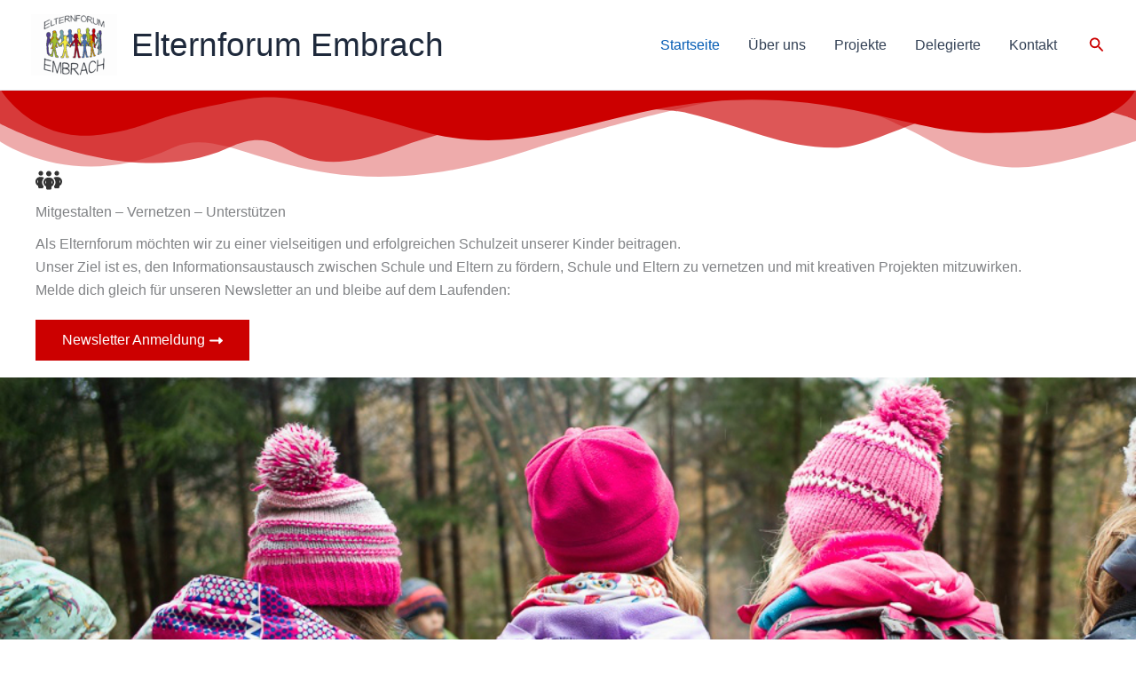

--- FILE ---
content_type: text/javascript
request_url: https://elternforum-embrach.ch/wp-content/uploads/uag-plugin/assets/0/uag-js-76.js?ver=1768959743
body_size: 3668
content:
document.addEventListener("DOMContentLoaded", function(){ jQuery(document).ready(function () {
				let scope = jQuery(".wp-block-uagb-image-gallery.uagb-block-52fcf768");
				if ( scope.length ) { 
					scope.css("visibility", "visible");
					let getSlickCarousel = scope.find(".uagb-slick-carousel");
					if( getSlickCarousel.length ) {
						getSlickCarousel.slick({"arrows":true,"dots":true,"initialSlide":0,"infinite":true,"autoplay":true,"autoplaySpeed":2000,"pauseOnHover":false,"speed":500,"slidesToShow":4,"prevArrow":"<button type='button' data-role='none' class='spectra-image-gallery__control-arrows spectra-image-gallery__control-arrows--carousel slick-prev slick-arrow' aria-label='Previous' tabindex='0' role='button'><svg xmlns='http:\/\/www.w3.org\/2000\/svg' viewBox='0 0 256 512' width='24' height='24'><path d='M31.7 239l136-136c9.4-9.4 24.6-9.4 33.9 0l22.6 22.6c9.4 9.4 9.4 24.6 0 33.9L127.9 256l96.4 96.4c9.4 9.4 9.4 24.6 0 33.9L201.7 409c-9.4 9.4-24.6 9.4-33.9 0l-136-136c-9.5-9.4-9.5-24.6-.1-34z'><\/path><\/svg><\/button>","nextArrow":"<button type='button' data-role='none' class='spectra-image-gallery__control-arrows spectra-image-gallery__control-arrows--carousel slick-next slick-arrow' aria-label='Previous' tabindex='0' role='button'><svg xmlns='http:\/\/www.w3.org\/2000\/svg' viewBox='0 0 256 512' width='24' height='24'><path d='M224.3 273l-136 136c-9.4 9.4-24.6 9.4-33.9 0l-22.6-22.6c-9.4-9.4-9.4-24.6 0-33.9l96.4-96.4-96.4-96.4c-9.4-9.4-9.4-24.6 0-33.9L54.3 103c9.4-9.4 24.6-9.4 33.9 0l136 136c9.5 9.4 9.5 24.6.1 34z'><\/path><\/svg><\/button>","rtl":false,"responsive":[{"breakpoint":1024,"settings":{"slidesToShow":4}},{"breakpoint":767,"settings":{"slidesToShow":4}}]});
					}
				}
			});				window.addEventListener( 'DOMContentLoaded', () => {
					const blockScope = document.querySelector( '.uagb-block-52fcf768' );
					if ( ! blockScope ) {
						return;
					}

										blockScope.addEventListener('keydown', (event) => {
						if ( 13 === event.keyCode || 32 === event.keyCode ) {
														blockScope.click();
						}
					} );

					let lightboxSwiper = null;
					let thumbnailSwiper = null;

										let lightboxSettings = {"lazy":true,"slidesPerView":1,"navigation":{"nextEl":".uagb-block-52fcf768+.spectra-image-gallery__control-lightbox .swiper-button-next","prevEl":".uagb-block-52fcf768+.spectra-image-gallery__control-lightbox .swiper-button-prev"},"keyboard":{"enabled":true}};
															lightboxSwiper = new Swiper( ".uagb-block-52fcf768+.spectra-image-gallery__control-lightbox .spectra-image-gallery__control-lightbox--main",
						{"lazy":true,"slidesPerView":1,"navigation":{"nextEl":".uagb-block-52fcf768+.spectra-image-gallery__control-lightbox .swiper-button-next","prevEl":".uagb-block-52fcf768+.spectra-image-gallery__control-lightbox .swiper-button-prev"},"keyboard":{"enabled":true}}					);
					loadLightBoxImages( blockScope, lightboxSwiper, null, {"block_id":"52fcf768","classMigrate":true,"readyToRender":true,"tileSize":294,"mediaGallery":[{"sizes":{"thumbnail":{"height":150,"width":150,"url":"https:\/\/elternforum-embrach.ch\/wp-content\/uploads\/2025\/10\/IMG_4965-1-150x150.jpg","orientation":"landscape"},"medium":{"height":300,"width":207,"url":"https:\/\/elternforum-embrach.ch\/wp-content\/uploads\/2025\/10\/IMG_4965-1-207x300.jpg","orientation":"portrait"},"large":{"height":1024,"width":708,"url":"https:\/\/elternforum-embrach.ch\/wp-content\/uploads\/2025\/10\/IMG_4965-1-708x1024.jpg","orientation":"portrait"},"full":{"url":"https:\/\/elternforum-embrach.ch\/wp-content\/uploads\/2025\/10\/IMG_4965-1.jpg","height":1706,"width":1179,"orientation":"portrait"}},"mime":"image\/jpeg","type":"image","subtype":"jpeg","id":701,"url":"https:\/\/elternforum-embrach.ch\/wp-content\/uploads\/2025\/10\/IMG_4965-1.jpg","alt":"","link":"https:\/\/elternforum-embrach.ch\/i-have-no-idea\/img_4965-2\/","caption":"Kinder lernen retten"},{"sizes":{"thumbnail":{"height":150,"width":150,"url":"https:\/\/elternforum-embrach.ch\/wp-content\/uploads\/2025\/10\/IMG_4961-1-150x150.jpg","orientation":"landscape"},"medium":{"height":300,"width":225,"url":"https:\/\/elternforum-embrach.ch\/wp-content\/uploads\/2025\/10\/IMG_4961-1-225x300.jpg","orientation":"portrait"},"large":{"height":1024,"width":768,"url":"https:\/\/elternforum-embrach.ch\/wp-content\/uploads\/2025\/10\/IMG_4961-1-768x1024.jpg","orientation":"portrait"},"full":{"url":"https:\/\/elternforum-embrach.ch\/wp-content\/uploads\/2025\/10\/IMG_4961-1-scaled.jpg","height":2560,"width":1920,"orientation":"portrait"}},"mime":"image\/jpeg","type":"image","subtype":"jpeg","id":700,"url":"https:\/\/elternforum-embrach.ch\/wp-content\/uploads\/2025\/10\/IMG_4961-1-scaled.jpg","alt":"","link":"https:\/\/elternforum-embrach.ch\/i-have-no-idea\/img_4961-2\/","caption":"Kinder lernen retten"},{"sizes":{"thumbnail":{"height":150,"width":150,"url":"https:\/\/elternforum-embrach.ch\/wp-content\/uploads\/2025\/10\/IMG_4952-1-150x150.jpg","orientation":"landscape"},"medium":{"height":225,"width":300,"url":"https:\/\/elternforum-embrach.ch\/wp-content\/uploads\/2025\/10\/IMG_4952-1-300x225.jpg","orientation":"landscape"},"large":{"height":768,"width":1024,"url":"https:\/\/elternforum-embrach.ch\/wp-content\/uploads\/2025\/10\/IMG_4952-1-1024x768.jpg","orientation":"landscape"},"full":{"url":"https:\/\/elternforum-embrach.ch\/wp-content\/uploads\/2025\/10\/IMG_4952-1-scaled.jpg","height":1920,"width":2560,"orientation":"landscape"}},"mime":"image\/jpeg","type":"image","subtype":"jpeg","id":699,"url":"https:\/\/elternforum-embrach.ch\/wp-content\/uploads\/2025\/10\/IMG_4952-1-scaled.jpg","alt":"","link":"https:\/\/elternforum-embrach.ch\/i-have-no-idea\/img_4952-2\/","caption":"Kinder lernen retten"},{"sizes":{"thumbnail":{"height":150,"width":150,"url":"https:\/\/elternforum-embrach.ch\/wp-content\/uploads\/2025\/10\/IMG_4966-1-150x150.jpg","orientation":"landscape"},"medium":{"height":300,"width":193,"url":"https:\/\/elternforum-embrach.ch\/wp-content\/uploads\/2025\/10\/IMG_4966-1-193x300.jpg","orientation":"portrait"},"large":{"height":1024,"width":659,"url":"https:\/\/elternforum-embrach.ch\/wp-content\/uploads\/2025\/10\/IMG_4966-1-659x1024.jpg","orientation":"portrait"},"full":{"url":"https:\/\/elternforum-embrach.ch\/wp-content\/uploads\/2025\/10\/IMG_4966-1.jpg","height":1832,"width":1179,"orientation":"portrait"}},"mime":"image\/jpeg","type":"image","subtype":"jpeg","id":698,"url":"https:\/\/elternforum-embrach.ch\/wp-content\/uploads\/2025\/10\/IMG_4966-1.jpg","alt":"","link":"https:\/\/elternforum-embrach.ch\/i-have-no-idea\/img_4966-2\/","caption":"Kinder lernen retten"},{"sizes":{"thumbnail":{"height":150,"width":150,"url":"https:\/\/elternforum-embrach.ch\/wp-content\/uploads\/2025\/10\/3-1-150x150.jpeg","orientation":"landscape"},"medium":{"height":225,"width":300,"url":"https:\/\/elternforum-embrach.ch\/wp-content\/uploads\/2025\/10\/3-1-300x225.jpeg","orientation":"landscape"},"full":{"url":"https:\/\/elternforum-embrach.ch\/wp-content\/uploads\/2025\/10\/3-1.jpeg","height":480,"width":640,"orientation":"landscape"}},"mime":"image\/jpeg","type":"image","subtype":"jpeg","id":694,"url":"https:\/\/elternforum-embrach.ch\/wp-content\/uploads\/2025\/10\/3-1.jpeg","alt":"","link":"https:\/\/elternforum-embrach.ch\/i-have-no-idea\/3-2\/","caption":"Drachenbasteln Herbst 2025"},{"sizes":{"thumbnail":{"height":150,"width":150,"url":"https:\/\/elternforum-embrach.ch\/wp-content\/uploads\/2025\/10\/4-1-150x150.jpeg","orientation":"landscape"},"medium":{"height":225,"width":300,"url":"https:\/\/elternforum-embrach.ch\/wp-content\/uploads\/2025\/10\/4-1-300x225.jpeg","orientation":"landscape"},"full":{"url":"https:\/\/elternforum-embrach.ch\/wp-content\/uploads\/2025\/10\/4-1.jpeg","height":480,"width":640,"orientation":"landscape"}},"mime":"image\/jpeg","type":"image","subtype":"jpeg","id":697,"url":"https:\/\/elternforum-embrach.ch\/wp-content\/uploads\/2025\/10\/4-1.jpeg","alt":"","link":"https:\/\/elternforum-embrach.ch\/i-have-no-idea\/4-2\/","caption":"Drachenbasteln Herbst 2025"},{"sizes":{"thumbnail":{"height":150,"width":150,"url":"https:\/\/elternforum-embrach.ch\/wp-content\/uploads\/2025\/10\/1-1-150x150.jpeg","orientation":"landscape"},"medium":{"height":225,"width":300,"url":"https:\/\/elternforum-embrach.ch\/wp-content\/uploads\/2025\/10\/1-1-300x225.jpeg","orientation":"landscape"},"full":{"url":"https:\/\/elternforum-embrach.ch\/wp-content\/uploads\/2025\/10\/1-1.jpeg","height":480,"width":640,"orientation":"landscape"}},"mime":"image\/jpeg","type":"image","subtype":"jpeg","id":695,"url":"https:\/\/elternforum-embrach.ch\/wp-content\/uploads\/2025\/10\/1-1.jpeg","alt":"","link":"https:\/\/elternforum-embrach.ch\/i-have-no-idea\/1-2\/","caption":"Drachenbasteln Herbst 2025"},{"sizes":{"thumbnail":{"height":150,"width":150,"url":"https:\/\/elternforum-embrach.ch\/wp-content\/uploads\/2025\/10\/2-1-150x150.jpeg","orientation":"landscape"},"medium":{"height":225,"width":300,"url":"https:\/\/elternforum-embrach.ch\/wp-content\/uploads\/2025\/10\/2-1-300x225.jpeg","orientation":"landscape"},"full":{"url":"https:\/\/elternforum-embrach.ch\/wp-content\/uploads\/2025\/10\/2-1.jpeg","height":480,"width":640,"orientation":"landscape"}},"mime":"image\/jpeg","type":"image","subtype":"jpeg","id":696,"url":"https:\/\/elternforum-embrach.ch\/wp-content\/uploads\/2025\/10\/2-1.jpeg","alt":"","link":"https:\/\/elternforum-embrach.ch\/i-have-no-idea\/2-2\/","caption":"Drachenbasteln Herbst 2025"},{"sizes":{"thumbnail":{"height":150,"width":150,"url":"https:\/\/elternforum-embrach.ch\/wp-content\/uploads\/2024\/09\/IMG_0331-150x150.jpg","orientation":"landscape"},"medium":{"height":300,"width":225,"url":"https:\/\/elternforum-embrach.ch\/wp-content\/uploads\/2024\/09\/IMG_0331-225x300.jpg","orientation":"portrait"},"large":{"height":1024,"width":768,"url":"https:\/\/elternforum-embrach.ch\/wp-content\/uploads\/2024\/09\/IMG_0331-768x1024.jpg","orientation":"portrait"},"full":{"url":"https:\/\/elternforum-embrach.ch\/wp-content\/uploads\/2024\/09\/IMG_0331-scaled.jpg","height":2560,"width":1920,"orientation":"portrait"}},"mime":"image\/jpeg","type":"image","subtype":"jpeg","id":586,"url":"https:\/\/elternforum-embrach.ch\/wp-content\/uploads\/2024\/09\/IMG_0331-scaled.jpg","alt":"","link":"https:\/\/elternforum-embrach.ch\/i-have-no-idea\/img_0331\/","caption":"Embri f\u00fcr alli Sept. 2024"},{"sizes":{"thumbnail":{"height":150,"width":150,"url":"https:\/\/elternforum-embrach.ch\/wp-content\/uploads\/2024\/09\/IMG_0326-150x150.jpg","orientation":"landscape"},"medium":{"height":300,"width":225,"url":"https:\/\/elternforum-embrach.ch\/wp-content\/uploads\/2024\/09\/IMG_0326-225x300.jpg","orientation":"portrait"},"large":{"height":1024,"width":768,"url":"https:\/\/elternforum-embrach.ch\/wp-content\/uploads\/2024\/09\/IMG_0326-768x1024.jpg","orientation":"portrait"},"full":{"url":"https:\/\/elternforum-embrach.ch\/wp-content\/uploads\/2024\/09\/IMG_0326-scaled.jpg","height":2560,"width":1920,"orientation":"portrait"}},"mime":"image\/jpeg","type":"image","subtype":"jpeg","id":584,"url":"https:\/\/elternforum-embrach.ch\/wp-content\/uploads\/2024\/09\/IMG_0326-scaled.jpg","alt":"","link":"https:\/\/elternforum-embrach.ch\/img_0326\/","caption":"Embri f\u00fcr alli Sept. 2024"},{"sizes":{"thumbnail":{"height":150,"width":150,"url":"https:\/\/elternforum-embrach.ch\/wp-content\/uploads\/2023\/11\/8fa1ccc0-1b7f-4ec8-8fe8-38f6ca52adb4-150x150.jpg","orientation":"landscape"},"medium":{"height":225,"width":300,"url":"https:\/\/elternforum-embrach.ch\/wp-content\/uploads\/2023\/11\/8fa1ccc0-1b7f-4ec8-8fe8-38f6ca52adb4-300x225.jpg","orientation":"landscape"},"large":{"height":768,"width":1024,"url":"https:\/\/elternforum-embrach.ch\/wp-content\/uploads\/2023\/11\/8fa1ccc0-1b7f-4ec8-8fe8-38f6ca52adb4-1024x768.jpg","orientation":"landscape"},"full":{"url":"https:\/\/elternforum-embrach.ch\/wp-content\/uploads\/2023\/11\/8fa1ccc0-1b7f-4ec8-8fe8-38f6ca52adb4-scaled.jpg","height":1920,"width":2560,"orientation":"landscape"}},"mime":"image\/jpeg","type":"image","subtype":"jpeg","id":509,"url":"https:\/\/elternforum-embrach.ch\/wp-content\/uploads\/2023\/11\/8fa1ccc0-1b7f-4ec8-8fe8-38f6ca52adb4-scaled.jpg","alt":"","link":"https:\/\/elternforum-embrach.ch\/8fa1ccc0-1b7f-4ec8-8fe8-38f6ca52adb4\/","caption":"R\u00e4beliechtli Ebnet Nov. 2023"},{"sizes":{"thumbnail":{"height":150,"width":150,"url":"https:\/\/elternforum-embrach.ch\/wp-content\/uploads\/2023\/11\/IMG_8290-150x150.jpg","orientation":"landscape"},"medium":{"height":225,"width":300,"url":"https:\/\/elternforum-embrach.ch\/wp-content\/uploads\/2023\/11\/IMG_8290-300x225.jpg","orientation":"landscape"},"large":{"height":768,"width":1024,"url":"https:\/\/elternforum-embrach.ch\/wp-content\/uploads\/2023\/11\/IMG_8290-1024x768.jpg","orientation":"landscape"},"full":{"url":"https:\/\/elternforum-embrach.ch\/wp-content\/uploads\/2023\/11\/IMG_8290-scaled.jpg","height":1920,"width":2560,"orientation":"landscape"}},"mime":"image\/jpeg","type":"image","subtype":"jpeg","id":512,"url":"https:\/\/elternforum-embrach.ch\/wp-content\/uploads\/2023\/11\/IMG_8290-scaled.jpg","alt":"","link":"https:\/\/elternforum-embrach.ch\/img_8290\/","caption":"R\u00e4beliechtli Dorf Nov. 2023"},{"sizes":{"thumbnail":{"height":150,"width":150,"url":"https:\/\/elternforum-embrach.ch\/wp-content\/uploads\/2023\/11\/IMG_8291-150x150.jpg","orientation":"landscape"},"medium":{"height":300,"width":225,"url":"https:\/\/elternforum-embrach.ch\/wp-content\/uploads\/2023\/11\/IMG_8291-225x300.jpg","orientation":"portrait"},"large":{"height":1024,"width":768,"url":"https:\/\/elternforum-embrach.ch\/wp-content\/uploads\/2023\/11\/IMG_8291-768x1024.jpg","orientation":"portrait"},"full":{"url":"https:\/\/elternforum-embrach.ch\/wp-content\/uploads\/2023\/11\/IMG_8291-scaled.jpg","height":2560,"width":1920,"orientation":"portrait"}},"mime":"image\/jpeg","type":"image","subtype":"jpeg","id":513,"url":"https:\/\/elternforum-embrach.ch\/wp-content\/uploads\/2023\/11\/IMG_8291-scaled.jpg","alt":"","link":"https:\/\/elternforum-embrach.ch\/img_8291\/","caption":"R\u00e4beliechtli Dorf Nov. 2023"},{"sizes":{"thumbnail":{"height":150,"width":150,"url":"https:\/\/elternforum-embrach.ch\/wp-content\/uploads\/2023\/11\/0136a203-cd05-453c-bcc7-33ae0e789cc5-150x150.jpg","orientation":"landscape"},"medium":{"height":225,"width":300,"url":"https:\/\/elternforum-embrach.ch\/wp-content\/uploads\/2023\/11\/0136a203-cd05-453c-bcc7-33ae0e789cc5-300x225.jpg","orientation":"landscape"},"large":{"height":768,"width":1024,"url":"https:\/\/elternforum-embrach.ch\/wp-content\/uploads\/2023\/11\/0136a203-cd05-453c-bcc7-33ae0e789cc5-1024x768.jpg","orientation":"landscape"},"full":{"url":"https:\/\/elternforum-embrach.ch\/wp-content\/uploads\/2023\/11\/0136a203-cd05-453c-bcc7-33ae0e789cc5-scaled.jpg","height":1920,"width":2560,"orientation":"landscape"}},"mime":"image\/jpeg","type":"image","subtype":"jpeg","id":511,"url":"https:\/\/elternforum-embrach.ch\/wp-content\/uploads\/2023\/11\/0136a203-cd05-453c-bcc7-33ae0e789cc5-scaled.jpg","alt":"","link":"https:\/\/elternforum-embrach.ch\/0136a203-cd05-453c-bcc7-33ae0e789cc5\/","caption":"R\u00e4beliechtli Ebnet Nov. 2023"},{"sizes":{"thumbnail":{"height":150,"width":150,"url":"https:\/\/elternforum-embrach.ch\/wp-content\/uploads\/2023\/11\/IMG_8293-150x150.jpg","orientation":"landscape"},"medium":{"height":225,"width":300,"url":"https:\/\/elternforum-embrach.ch\/wp-content\/uploads\/2023\/11\/IMG_8293-300x225.jpg","orientation":"landscape"},"large":{"height":768,"width":1024,"url":"https:\/\/elternforum-embrach.ch\/wp-content\/uploads\/2023\/11\/IMG_8293-1024x768.jpg","orientation":"landscape"},"full":{"url":"https:\/\/elternforum-embrach.ch\/wp-content\/uploads\/2023\/11\/IMG_8293-scaled.jpg","height":1920,"width":2560,"orientation":"landscape"}},"mime":"image\/jpeg","type":"image","subtype":"jpeg","id":514,"url":"https:\/\/elternforum-embrach.ch\/wp-content\/uploads\/2023\/11\/IMG_8293-scaled.jpg","alt":"","link":"https:\/\/elternforum-embrach.ch\/img_8293\/","caption":"R\u00e4beliechtli Dorf Nov. 2023"},{"sizes":{"thumbnail":{"height":150,"width":150,"url":"https:\/\/elternforum-embrach.ch\/wp-content\/uploads\/2023\/11\/IMG_8302-150x150.jpg","orientation":"landscape"},"medium":{"height":225,"width":300,"url":"https:\/\/elternforum-embrach.ch\/wp-content\/uploads\/2023\/11\/IMG_8302-300x225.jpg","orientation":"landscape"},"large":{"height":768,"width":1024,"url":"https:\/\/elternforum-embrach.ch\/wp-content\/uploads\/2023\/11\/IMG_8302-1024x768.jpg","orientation":"landscape"},"full":{"url":"https:\/\/elternforum-embrach.ch\/wp-content\/uploads\/2023\/11\/IMG_8302-scaled.jpg","height":1920,"width":2560,"orientation":"landscape"}},"mime":"image\/jpeg","type":"image","subtype":"jpeg","id":516,"url":"https:\/\/elternforum-embrach.ch\/wp-content\/uploads\/2023\/11\/IMG_8302-scaled.jpg","alt":"","link":"https:\/\/elternforum-embrach.ch\/img_8302\/","caption":"R\u00e4beliechtli Dorf Nov. 2023"},{"sizes":{"thumbnail":{"height":150,"width":150,"url":"https:\/\/elternforum-embrach.ch\/wp-content\/uploads\/2023\/11\/IMG_8277-150x150.jpg","orientation":"landscape"},"medium":{"height":300,"width":225,"url":"https:\/\/elternforum-embrach.ch\/wp-content\/uploads\/2023\/11\/IMG_8277-225x300.jpg","orientation":"portrait"},"large":{"height":1024,"width":768,"url":"https:\/\/elternforum-embrach.ch\/wp-content\/uploads\/2023\/11\/IMG_8277-768x1024.jpg","orientation":"portrait"},"full":{"url":"https:\/\/elternforum-embrach.ch\/wp-content\/uploads\/2023\/11\/IMG_8277-scaled.jpg","height":2560,"width":1920,"orientation":"portrait"}},"mime":"image\/jpeg","type":"image","subtype":"jpeg","id":520,"url":"https:\/\/elternforum-embrach.ch\/wp-content\/uploads\/2023\/11\/IMG_8277-scaled.jpg","alt":"","link":"https:\/\/elternforum-embrach.ch\/img_8277\/","caption":"Kerzenziehen Nov. 2023"},{"sizes":{"thumbnail":{"height":150,"width":150,"url":"https:\/\/elternforum-embrach.ch\/wp-content\/uploads\/2023\/11\/IMG_8278-150x150.jpg","orientation":"landscape"},"medium":{"height":300,"width":225,"url":"https:\/\/elternforum-embrach.ch\/wp-content\/uploads\/2023\/11\/IMG_8278-225x300.jpg","orientation":"portrait"},"large":{"height":1024,"width":768,"url":"https:\/\/elternforum-embrach.ch\/wp-content\/uploads\/2023\/11\/IMG_8278-768x1024.jpg","orientation":"portrait"},"full":{"url":"https:\/\/elternforum-embrach.ch\/wp-content\/uploads\/2023\/11\/IMG_8278-scaled.jpg","height":2560,"width":1920,"orientation":"portrait"}},"mime":"image\/jpeg","type":"image","subtype":"jpeg","id":517,"url":"https:\/\/elternforum-embrach.ch\/wp-content\/uploads\/2023\/11\/IMG_8278-scaled.jpg","alt":"","link":"https:\/\/elternforum-embrach.ch\/img_8278\/","caption":"Kerzenziehen Nov. 2023"},{"sizes":{"thumbnail":{"height":150,"width":150,"url":"https:\/\/elternforum-embrach.ch\/wp-content\/uploads\/2023\/11\/IMG_8274-scaled-e1761600262270-150x150.jpg","orientation":"landscape"},"medium":{"height":225,"width":300,"url":"https:\/\/elternforum-embrach.ch\/wp-content\/uploads\/2023\/11\/IMG_8274-scaled-e1761600262270-300x225.jpg","orientation":"landscape"},"large":{"height":768,"width":1024,"url":"https:\/\/elternforum-embrach.ch\/wp-content\/uploads\/2023\/11\/IMG_8274-scaled-e1761600262270-1024x768.jpg","orientation":"landscape"},"full":{"url":"https:\/\/elternforum-embrach.ch\/wp-content\/uploads\/2023\/11\/IMG_8274-scaled-e1761600262270.jpg","height":1920,"width":2560,"orientation":"landscape"}},"mime":"image\/jpeg","type":"image","subtype":"jpeg","id":518,"url":"https:\/\/elternforum-embrach.ch\/wp-content\/uploads\/2023\/11\/IMG_8274-scaled-e1761600262270.jpg","alt":"","link":"https:\/\/elternforum-embrach.ch\/img_8274\/","caption":"Kerzenziehen Nov. 2023"},{"sizes":{"thumbnail":{"height":150,"width":150,"url":"https:\/\/elternforum-embrach.ch\/wp-content\/uploads\/2023\/11\/IMG_7022-150x150.jpg","orientation":"landscape"},"medium":{"height":300,"width":225,"url":"https:\/\/elternforum-embrach.ch\/wp-content\/uploads\/2023\/11\/IMG_7022-225x300.jpg","orientation":"portrait"},"large":{"height":1024,"width":768,"url":"https:\/\/elternforum-embrach.ch\/wp-content\/uploads\/2023\/11\/IMG_7022-768x1024.jpg","orientation":"portrait"},"full":{"url":"https:\/\/elternforum-embrach.ch\/wp-content\/uploads\/2023\/11\/IMG_7022-scaled.jpg","height":2560,"width":1920,"orientation":"portrait"}},"mime":"image\/jpeg","type":"image","subtype":"jpeg","id":527,"url":"https:\/\/elternforum-embrach.ch\/wp-content\/uploads\/2023\/11\/IMG_7022-scaled.jpg","alt":"","link":"https:\/\/elternforum-embrach.ch\/i-have-no-idea\/img_7022\/","caption":"Velotag Juli 2023"},{"sizes":{"thumbnail":{"height":150,"width":150,"url":"https:\/\/elternforum-embrach.ch\/wp-content\/uploads\/2023\/07\/Velotag-150x150.png","orientation":"landscape"},"medium":{"height":300,"width":290,"url":"https:\/\/elternforum-embrach.ch\/wp-content\/uploads\/2023\/07\/Velotag-290x300.png","orientation":"portrait"},"full":{"url":"https:\/\/elternforum-embrach.ch\/wp-content\/uploads\/2023\/07\/Velotag.png","height":428,"width":414,"orientation":"portrait"}},"mime":"image\/png","type":"image","subtype":"png","id":323,"url":"https:\/\/elternforum-embrach.ch\/wp-content\/uploads\/2023\/07\/Velotag.png","alt":"","link":"https:\/\/elternforum-embrach.ch\/rabeliechtli\/velotag-2\/","caption":"Velotag"},{"sizes":{"thumbnail":{"height":150,"width":150,"url":"https:\/\/elternforum-embrach.ch\/wp-content\/uploads\/2023\/11\/IMG_7016-150x150.jpg","orientation":"landscape"},"medium":{"height":225,"width":300,"url":"https:\/\/elternforum-embrach.ch\/wp-content\/uploads\/2023\/11\/IMG_7016-300x225.jpg","orientation":"landscape"},"large":{"height":768,"width":1024,"url":"https:\/\/elternforum-embrach.ch\/wp-content\/uploads\/2023\/11\/IMG_7016-1024x768.jpg","orientation":"landscape"},"full":{"url":"https:\/\/elternforum-embrach.ch\/wp-content\/uploads\/2023\/11\/IMG_7016-scaled.jpg","height":1920,"width":2560,"orientation":"landscape"}},"mime":"image\/jpeg","type":"image","subtype":"jpeg","id":526,"url":"https:\/\/elternforum-embrach.ch\/wp-content\/uploads\/2023\/11\/IMG_7016-scaled.jpg","alt":"","link":"https:\/\/elternforum-embrach.ch\/i-have-no-idea\/img_7016\/","caption":"Velotag Juli 2023"}],"mediaIDs":[701,700,699,698,694,697,695,696,586,584,509,512,513,511,514,516,520,517,518,527,323,526],"feedLayout":"carousel","imageClickEvent":"lightbox","columnsDesk":4,"columnsTab":4,"columnsMob":4,"carouselSquares":true,"carouselPauseOnHover":false,"focusList":[],"focusListObject":[],"imageDisplayCaption":true,"galleryImageSize":"large","galleryImageSizeTablet":"large","galleryImageSizeMobile":"medium","disableLazyLoad":false,"lightboxDisplayCaptions":false,"lightboxThumbnails":false,"lightboxDisplayCount":false,"lightboxCloseIcon":"xmark","lightboxCaptionHeight":50,"lightboxCaptionHeightTablet":"","lightboxCaptionHeightMobile":"","lightboxIconSize":24,"lightboxIconSizeTablet":"","lightboxIconSizeMobile":"","captionVisibility":"hover","captionDisplayType":"overlay","imageCaptionAlignment":"center center","imageCaptionAlignment01":"center","imageCaptionAlignment02":"center","imageDefaultCaption":"No Caption","captionPaddingTop":8,"captionPaddingRight":8,"captionPaddingBottom":8,"captionPaddingLeft":8,"captionPaddingTopTab":8,"captionPaddingRightTab":8,"captionPaddingBottomTab":8,"captionPaddingLeftTab":8,"captionPaddingTopMob":8,"captionPaddingRightMob":8,"captionPaddingBottomMob":8,"captionPaddingLeftMob":8,"captionPaddingUnit":"px","captionPaddingUnitTab":"px","captionPaddingUnitMob":"px","captionPaddingUnitLink":true,"captionGap":0,"captionGapUnit":"px","gridImageGap":8,"gridImageGapTab":"","gridImageGapMob":"","gridImageGapUnit":"px","gridImageGapUnitTab":"px","gridImageGapUnitMob":"px","feedMarginTop":"","feedMarginRight":"","feedMarginBottom":"","feedMarginLeft":"","feedMarginTopTab":"","feedMarginRightTab":"","feedMarginBottomTab":"","feedMarginLeftTab":"","feedMarginTopMob":"","feedMarginRightMob":"","feedMarginBottomMob":"","feedMarginLeftMob":"","feedMarginUnit":"px","feedMarginUnitTab":"px","feedMarginUnitMob":"px","feedMarginUnitLink":true,"carouselStartAt":0,"carouselLoop":true,"carouselAutoplay":true,"carouselAutoplaySpeed":2000,"carouselTransitionSpeed":500,"gridPages":1,"gridPageNumber":1,"feedPagination":false,"paginateUseArrows":true,"paginateUseDots":true,"paginateUseLoader":true,"paginateLimit":9,"paginateButtonAlign":"center","paginateButtonText":"Weitere Bilder laden","paginateButtonPaddingTop":"","paginateButtonPaddingRight":"","paginateButtonPaddingBottom":"","paginateButtonPaddingLeft":"","paginateButtonPaddingTopTab":"","paginateButtonPaddingRightTab":"","paginateButtonPaddingBottomTab":"","paginateButtonPaddingLeftTab":"","paginateButtonPaddingTopMob":"","paginateButtonPaddingRightMob":"","paginateButtonPaddingBottomMob":"","paginateButtonPaddingLeftMob":"","paginateButtonPaddingUnit":"px","paginateButtonPaddingUnitTab":"px","paginateButtonPaddingUnitMob":"px","paginateButtonPaddingUnitLink":true,"imageEnableZoom":true,"imageZoomType":"zoom-in","captionBackgroundEnableBlur":false,"captionBackgroundBlurAmount":0,"captionBackgroundBlurAmountHover":5,"lightboxEdgeDistance":10,"lightboxEdgeDistanceTablet":"","lightboxEdgeDistanceMobile":"","lightboxBackgroundEnableBlur":true,"lightboxBackgroundBlurAmount":5,"lightboxBackgroundColor":"rgba(0,0,0,0.75)","lightboxIconColor":"rgba(255,255,255,1)","lightboxCaptionColor":"rgba(255,255,255,1)","lightboxCaptionBackgroundColor":"rgba(0,0,0,1)","captionLoadGoogleFonts":false,"captionFontFamily":"Default","captionFontWeight":"","captionFontStyle":"normal","captionTransform":"","captionDecoration":"none","captionFontSizeType":"px","captionFontSize":"","captionFontSizeTab":"","captionFontSizeMob":"","captionLineHeightType":"em","captionLineHeight":"","captionLineHeightTab":"","captionLineHeightMob":"","loadMoreLoadGoogleFonts":false,"loadMoreFontFamily":"Default","loadMoreFontWeight":"","loadMoreFontStyle":"normal","loadMoreTransform":"","loadMoreDecoration":"none","loadMoreFontSizeType":"px","loadMoreFontSize":"","loadMoreFontSizeTab":"","loadMoreFontSizeMob":"","loadMoreLineHeightType":"em","loadMoreLineHeight":"","loadMoreLineHeightTab":"","loadMoreLineHeightMob":"","lightboxLoadGoogleFonts":false,"lightboxFontFamily":"Default","lightboxFontWeight":"","lightboxFontStyle":"normal","lightboxTransform":"","lightboxDecoration":"none","lightboxFontSizeType":"px","lightboxFontSize":"","lightboxFontSizeTab":"","lightboxFontSizeMob":"","lightboxLineHeightType":"em","lightboxLineHeight":"","lightboxLineHeightTab":"","lightboxLineHeightMob":"","captionBackgroundEffect":"none","captionBackgroundEffectHover":"none","captionBackgroundEffectAmount":100,"captionBackgroundEffectAmountHover":0,"captionColor":"rgba(255,255,255,1)","captionColorHover":"rgba(255,255,255,1)","captionBackgroundColor":"rgba(0,0,0,0.75)","captionBackgroundColorHover":"rgba(0,0,0,0.75)","overlayColor":"rgba(0,0,0,0)","overlayColorHover":"rgba(0,0,0,0)","captionSeparateColors":false,"paginateArrowDistance":-24,"paginateArrowDistanceUnit":"px","paginateArrowSize":24,"paginateDotDistance":8,"paginateDotDistanceUnit":"px","paginateLoaderSize":18,"paginateButtonTextColor":"","paginateButtonTextColorHover":"","paginateColor":"","paginateColorHover":"","imageBoxShadowColor":"","imageBoxShadowHOffset":0,"imageBoxShadowVOffset":0,"imageBoxShadowBlur":"","imageBoxShadowSpread":"","imageBoxShadowPosition":"outset","imageBoxShadowColorHover":"","imageBoxShadowHOffsetHover":0,"imageBoxShadowVOffsetHover":0,"imageBoxShadowBlurHover":"","imageBoxShadowSpreadHover":"","imageBoxShadowPositionHover":"outset","arrowBorderTopWidth":4,"arrowBorderLeftWidth":4,"arrowBorderRightWidth":4,"arrowBorderBottomWidth":4,"arrowBorderTopLeftRadius":50,"arrowBorderTopRightRadius":50,"arrowBorderBottomLeftRadius":50,"arrowBorderBottomRightRadius":50,"arrowBorderRadiusUnit":"px","arrowBorderTopWidthTablet":"","arrowBorderLeftWidthTablet":"","arrowBorderRightWidthTablet":"","arrowBorderBottomWidthTablet":"","arrowBorderTopLeftRadiusTablet":"","arrowBorderTopRightRadiusTablet":"","arrowBorderBottomLeftRadiusTablet":"","arrowBorderBottomRightRadiusTablet":"","arrowBorderRadiusUnitTablet":"px","arrowBorderTopWidthMobile":"","arrowBorderLeftWidthMobile":"","arrowBorderRightWidthMobile":"","arrowBorderBottomWidthMobile":"","arrowBorderTopLeftRadiusMobile":"","arrowBorderTopRightRadiusMobile":"","arrowBorderBottomLeftRadiusMobile":"","arrowBorderBottomRightRadiusMobile":"","arrowBorderRadiusUnitMobile":"px","arrowBorderStyle":"none","arrowBorderColor":"","arrowBorderHColor":"","btnBorderTopWidth":"","btnBorderLeftWidth":"","btnBorderRightWidth":"","btnBorderBottomWidth":"","btnBorderTopLeftRadius":"","btnBorderTopRightRadius":"","btnBorderBottomLeftRadius":"","btnBorderBottomRightRadius":"","btnBorderRadiusUnit":"px","btnBorderTopWidthTablet":"","btnBorderLeftWidthTablet":"","btnBorderRightWidthTablet":"","btnBorderBottomWidthTablet":"","btnBorderTopLeftRadiusTablet":"","btnBorderTopRightRadiusTablet":"","btnBorderBottomLeftRadiusTablet":"","btnBorderBottomRightRadiusTablet":"","btnBorderRadiusUnitTablet":"px","btnBorderTopWidthMobile":"","btnBorderLeftWidthMobile":"","btnBorderRightWidthMobile":"","btnBorderBottomWidthMobile":"","btnBorderTopLeftRadiusMobile":"","btnBorderTopRightRadiusMobile":"","btnBorderBottomLeftRadiusMobile":"","btnBorderBottomRightRadiusMobile":"","btnBorderRadiusUnitMobile":"px","btnBorderStyle":"","btnBorderColor":"","btnBorderHColor":"","imageBorderTopWidth":"","imageBorderLeftWidth":"","imageBorderRightWidth":"","imageBorderBottomWidth":"","imageBorderTopLeftRadius":"","imageBorderTopRightRadius":"","imageBorderBottomLeftRadius":"","imageBorderBottomRightRadius":"","imageBorderRadiusUnit":"px","imageBorderTopWidthTablet":"","imageBorderLeftWidthTablet":"","imageBorderRightWidthTablet":"","imageBorderBottomWidthTablet":"","imageBorderTopLeftRadiusTablet":"","imageBorderTopRightRadiusTablet":"","imageBorderBottomLeftRadiusTablet":"","imageBorderBottomRightRadiusTablet":"","imageBorderRadiusUnitTablet":"px","imageBorderTopWidthMobile":"","imageBorderLeftWidthMobile":"","imageBorderRightWidthMobile":"","imageBorderBottomWidthMobile":"","imageBorderTopLeftRadiusMobile":"","imageBorderTopRightRadiusMobile":"","imageBorderBottomLeftRadiusMobile":"","imageBorderBottomRightRadiusMobile":"","imageBorderRadiusUnitMobile":"px","imageBorderStyle":"","imageBorderColor":"","imageBorderHColor":"","mainTitleBorderTopWidth":2,"mainTitleBorderLeftWidth":0,"mainTitleBorderRightWidth":0,"mainTitleBorderBottomWidth":2,"mainTitleBorderTopLeftRadius":"","mainTitleBorderTopRightRadius":"","mainTitleBorderBottomLeftRadius":"","mainTitleBorderBottomRightRadius":"","mainTitleBorderRadiusUnit":"px","mainTitleBorderTopWidthTablet":"","mainTitleBorderLeftWidthTablet":"","mainTitleBorderRightWidthTablet":"","mainTitleBorderBottomWidthTablet":"","mainTitleBorderTopLeftRadiusTablet":"","mainTitleBorderTopRightRadiusTablet":"","mainTitleBorderBottomLeftRadiusTablet":"","mainTitleBorderBottomRightRadiusTablet":"","mainTitleBorderRadiusUnitTablet":"px","mainTitleBorderTopWidthMobile":"","mainTitleBorderLeftWidthMobile":"","mainTitleBorderRightWidthMobile":"","mainTitleBorderBottomWidthMobile":"","mainTitleBorderTopLeftRadiusMobile":"","mainTitleBorderTopRightRadiusMobile":"","mainTitleBorderBottomLeftRadiusMobile":"","mainTitleBorderBottomRightRadiusMobile":"","mainTitleBorderRadiusUnitMobile":"px","mainTitleBorderStyle":"","mainTitleBorderColor":"","mainTitleBorderHColor":""}, thumbnailSwiper );
									} );
			 });